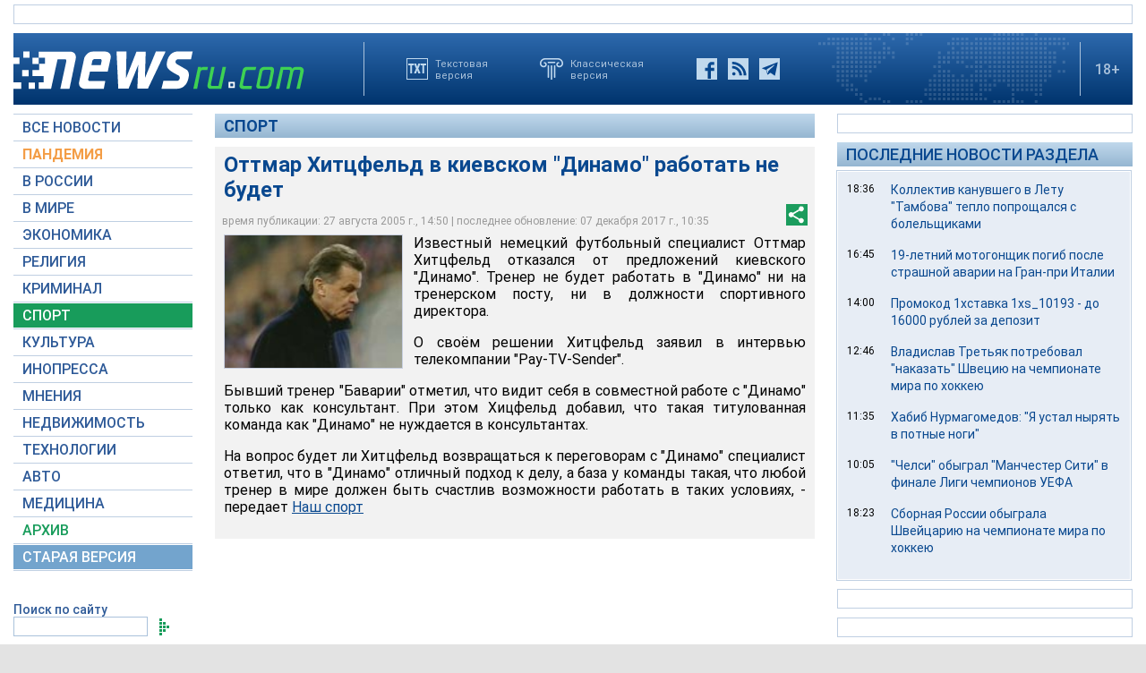

--- FILE ---
content_type: text/html; charset=utf-8
request_url: https://www.google.com/recaptcha/api2/aframe
body_size: 266
content:
<!DOCTYPE HTML><html><head><meta http-equiv="content-type" content="text/html; charset=UTF-8"></head><body><script nonce="o9ICESnb5k5upPtr-qz1Sw">/** Anti-fraud and anti-abuse applications only. See google.com/recaptcha */ try{var clients={'sodar':'https://pagead2.googlesyndication.com/pagead/sodar?'};window.addEventListener("message",function(a){try{if(a.source===window.parent){var b=JSON.parse(a.data);var c=clients[b['id']];if(c){var d=document.createElement('img');d.src=c+b['params']+'&rc='+(localStorage.getItem("rc::a")?sessionStorage.getItem("rc::b"):"");window.document.body.appendChild(d);sessionStorage.setItem("rc::e",parseInt(sessionStorage.getItem("rc::e")||0)+1);localStorage.setItem("rc::h",'1769027919826');}}}catch(b){}});window.parent.postMessage("_grecaptcha_ready", "*");}catch(b){}</script></body></html>